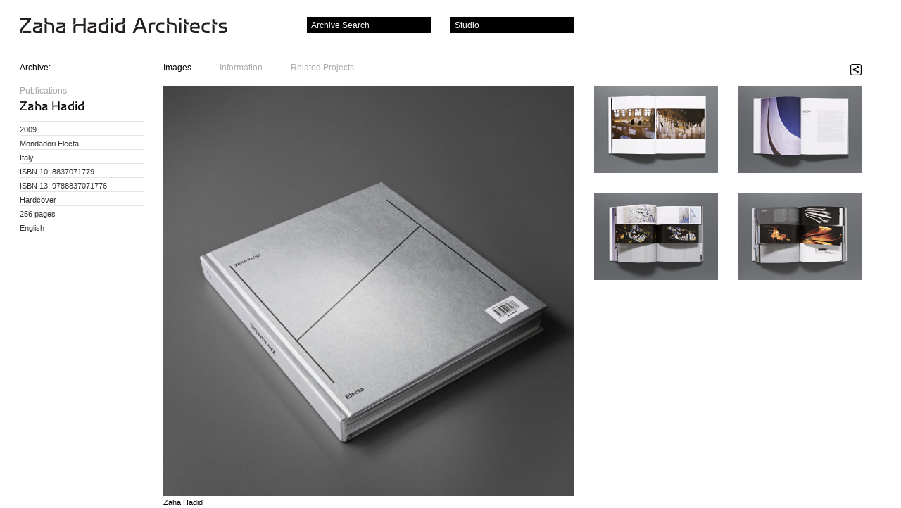

--- FILE ---
content_type: text/html; charset=UTF-8
request_url: https://www.zaha-hadid.com/publications/zaha-hadid/
body_size: 13088
content:

    <!doctype html><!-- paulirish.com/2008/conditional-stylesheets-vs-css-hacks-answer-neither/ --> 
<!--[if lt IE 7 ]> <html lang="en" class="no-js ie6"> <![endif]-->
<!--[if IE 7 ]>    <html lang="en" class="no-js ie7"> <![endif]-->
<!--[if IE 8 ]>    <html lang="en" class="no-js ie8"> <![endif]-->
<!--[if IE 9 ]>    <html lang="en" class="no-js ie9"> <![endif]-->
<!--[if (gt IE 9)|!(IE)]><!--> <html lang="en-GB" class="no-js"><!--<![endif]-->

<head>

  <title>Zaha Hadid &#8211;  Zaha Hadid Architects</title>

  <!-- <link rel="shortcut icon" href="/favicon.ico">
  <link rel="apple-touch-icon" href="/apple-touch-icon.png"> -->

  <link rel="apple-touch-icon" sizes="180x180" href="/apple-touch-icon.png">
  <link rel="icon" type="image/png" sizes="32x32" href="/favicon-32x32.png">
  <link rel="icon" type="image/png" sizes="16x16" href="/favicon-16x16.png">
  <link rel="manifest" href="/site.webmanifest">
  <link rel="mask-icon" href="/safari-pinned-tab.svg" color="#5bbad5">
  <meta name="msapplication-TileColor" content="#da532c">
  <meta name="theme-color" content="#ffffff">

  <style type="text/css" media="screen">
  @font-face { font-family: "zaha"; src: url('/wp-content/themes/zaha/fonts/zaha.otf'); } 
  </style>

  <!--[if IE]>
  
  <style type="text/css" media="screen">
  
  @font-face{
  font-family: 'zaha';
  src: url(/wp-content/themes/zaha/fonts/zaha.eot);
  }

  </style>



  <![endif]-->

  <!-- CSS : implied media="all" -->
  <link rel="stylesheet" href="/wp-content/themes/zaha/style.css">
  <link rel="stylesheet" href="/wp-content/themes/zaha/js/fileinput/css/enhanced.css">

  <meta charset="UTF-8">

      

    <meta name="description" content="<p>We work at all scales and in all sectors. We create transformative cultural, corporate, residential and other spaces that work in synchronicity with their surroundings.</p>
<p>950 projects  44 countries         400 staff   55 nations</p>
<p>Welcome to the interactive archive of Zaha Hadid Architects.</p>
" />
  

  <!--  Mobile viewport optimized: j.mp/bplateviewport -->

  <!-- Always force latest IE rendering engine (even in intranet) & Chrome Frame 
       Remove this if you use the .htaccess -->
  <meta http-equiv="X-UA-Compatible" content="IE=edge">

  <meta name="google-site-verification" content="YwQXPj5AT5Iwu1St04KVfKHSYfV1Dtb2ajI9IjwuhTU" />

  <meta name='robots' content='max-image-preview:large' />
<script type="text/javascript">
window._wpemojiSettings = {"baseUrl":"https:\/\/s.w.org\/images\/core\/emoji\/14.0.0\/72x72\/","ext":".png","svgUrl":"https:\/\/s.w.org\/images\/core\/emoji\/14.0.0\/svg\/","svgExt":".svg","source":{"concatemoji":"https:\/\/www.zaha-hadid.com\/wp-includes\/js\/wp-emoji-release.min.js?ver=6.2.8"}};
/*! This file is auto-generated */
!function(e,a,t){var n,r,o,i=a.createElement("canvas"),p=i.getContext&&i.getContext("2d");function s(e,t){p.clearRect(0,0,i.width,i.height),p.fillText(e,0,0);e=i.toDataURL();return p.clearRect(0,0,i.width,i.height),p.fillText(t,0,0),e===i.toDataURL()}function c(e){var t=a.createElement("script");t.src=e,t.defer=t.type="text/javascript",a.getElementsByTagName("head")[0].appendChild(t)}for(o=Array("flag","emoji"),t.supports={everything:!0,everythingExceptFlag:!0},r=0;r<o.length;r++)t.supports[o[r]]=function(e){if(p&&p.fillText)switch(p.textBaseline="top",p.font="600 32px Arial",e){case"flag":return s("\ud83c\udff3\ufe0f\u200d\u26a7\ufe0f","\ud83c\udff3\ufe0f\u200b\u26a7\ufe0f")?!1:!s("\ud83c\uddfa\ud83c\uddf3","\ud83c\uddfa\u200b\ud83c\uddf3")&&!s("\ud83c\udff4\udb40\udc67\udb40\udc62\udb40\udc65\udb40\udc6e\udb40\udc67\udb40\udc7f","\ud83c\udff4\u200b\udb40\udc67\u200b\udb40\udc62\u200b\udb40\udc65\u200b\udb40\udc6e\u200b\udb40\udc67\u200b\udb40\udc7f");case"emoji":return!s("\ud83e\udef1\ud83c\udffb\u200d\ud83e\udef2\ud83c\udfff","\ud83e\udef1\ud83c\udffb\u200b\ud83e\udef2\ud83c\udfff")}return!1}(o[r]),t.supports.everything=t.supports.everything&&t.supports[o[r]],"flag"!==o[r]&&(t.supports.everythingExceptFlag=t.supports.everythingExceptFlag&&t.supports[o[r]]);t.supports.everythingExceptFlag=t.supports.everythingExceptFlag&&!t.supports.flag,t.DOMReady=!1,t.readyCallback=function(){t.DOMReady=!0},t.supports.everything||(n=function(){t.readyCallback()},a.addEventListener?(a.addEventListener("DOMContentLoaded",n,!1),e.addEventListener("load",n,!1)):(e.attachEvent("onload",n),a.attachEvent("onreadystatechange",function(){"complete"===a.readyState&&t.readyCallback()})),(e=t.source||{}).concatemoji?c(e.concatemoji):e.wpemoji&&e.twemoji&&(c(e.twemoji),c(e.wpemoji)))}(window,document,window._wpemojiSettings);
</script>
<style type="text/css">
img.wp-smiley,
img.emoji {
	display: inline !important;
	border: none !important;
	box-shadow: none !important;
	height: 1em !important;
	width: 1em !important;
	margin: 0 0.07em !important;
	vertical-align: -0.1em !important;
	background: none !important;
	padding: 0 !important;
}
</style>
	<link rel='stylesheet' id='wp-block-library-css' href='https://www.zaha-hadid.com/wp-includes/css/dist/block-library/style.min.css?ver=6.2.8' type='text/css' media='all' />
<link rel='stylesheet' id='classic-theme-styles-css' href='https://www.zaha-hadid.com/wp-includes/css/classic-themes.min.css?ver=6.2.8' type='text/css' media='all' />
<style id='global-styles-inline-css' type='text/css'>
body{--wp--preset--color--black: #000000;--wp--preset--color--cyan-bluish-gray: #abb8c3;--wp--preset--color--white: #ffffff;--wp--preset--color--pale-pink: #f78da7;--wp--preset--color--vivid-red: #cf2e2e;--wp--preset--color--luminous-vivid-orange: #ff6900;--wp--preset--color--luminous-vivid-amber: #fcb900;--wp--preset--color--light-green-cyan: #7bdcb5;--wp--preset--color--vivid-green-cyan: #00d084;--wp--preset--color--pale-cyan-blue: #8ed1fc;--wp--preset--color--vivid-cyan-blue: #0693e3;--wp--preset--color--vivid-purple: #9b51e0;--wp--preset--gradient--vivid-cyan-blue-to-vivid-purple: linear-gradient(135deg,rgba(6,147,227,1) 0%,rgb(155,81,224) 100%);--wp--preset--gradient--light-green-cyan-to-vivid-green-cyan: linear-gradient(135deg,rgb(122,220,180) 0%,rgb(0,208,130) 100%);--wp--preset--gradient--luminous-vivid-amber-to-luminous-vivid-orange: linear-gradient(135deg,rgba(252,185,0,1) 0%,rgba(255,105,0,1) 100%);--wp--preset--gradient--luminous-vivid-orange-to-vivid-red: linear-gradient(135deg,rgba(255,105,0,1) 0%,rgb(207,46,46) 100%);--wp--preset--gradient--very-light-gray-to-cyan-bluish-gray: linear-gradient(135deg,rgb(238,238,238) 0%,rgb(169,184,195) 100%);--wp--preset--gradient--cool-to-warm-spectrum: linear-gradient(135deg,rgb(74,234,220) 0%,rgb(151,120,209) 20%,rgb(207,42,186) 40%,rgb(238,44,130) 60%,rgb(251,105,98) 80%,rgb(254,248,76) 100%);--wp--preset--gradient--blush-light-purple: linear-gradient(135deg,rgb(255,206,236) 0%,rgb(152,150,240) 100%);--wp--preset--gradient--blush-bordeaux: linear-gradient(135deg,rgb(254,205,165) 0%,rgb(254,45,45) 50%,rgb(107,0,62) 100%);--wp--preset--gradient--luminous-dusk: linear-gradient(135deg,rgb(255,203,112) 0%,rgb(199,81,192) 50%,rgb(65,88,208) 100%);--wp--preset--gradient--pale-ocean: linear-gradient(135deg,rgb(255,245,203) 0%,rgb(182,227,212) 50%,rgb(51,167,181) 100%);--wp--preset--gradient--electric-grass: linear-gradient(135deg,rgb(202,248,128) 0%,rgb(113,206,126) 100%);--wp--preset--gradient--midnight: linear-gradient(135deg,rgb(2,3,129) 0%,rgb(40,116,252) 100%);--wp--preset--duotone--dark-grayscale: url('#wp-duotone-dark-grayscale');--wp--preset--duotone--grayscale: url('#wp-duotone-grayscale');--wp--preset--duotone--purple-yellow: url('#wp-duotone-purple-yellow');--wp--preset--duotone--blue-red: url('#wp-duotone-blue-red');--wp--preset--duotone--midnight: url('#wp-duotone-midnight');--wp--preset--duotone--magenta-yellow: url('#wp-duotone-magenta-yellow');--wp--preset--duotone--purple-green: url('#wp-duotone-purple-green');--wp--preset--duotone--blue-orange: url('#wp-duotone-blue-orange');--wp--preset--font-size--small: 13px;--wp--preset--font-size--medium: 20px;--wp--preset--font-size--large: 36px;--wp--preset--font-size--x-large: 42px;--wp--preset--spacing--20: 0.44rem;--wp--preset--spacing--30: 0.67rem;--wp--preset--spacing--40: 1rem;--wp--preset--spacing--50: 1.5rem;--wp--preset--spacing--60: 2.25rem;--wp--preset--spacing--70: 3.38rem;--wp--preset--spacing--80: 5.06rem;--wp--preset--shadow--natural: 6px 6px 9px rgba(0, 0, 0, 0.2);--wp--preset--shadow--deep: 12px 12px 50px rgba(0, 0, 0, 0.4);--wp--preset--shadow--sharp: 6px 6px 0px rgba(0, 0, 0, 0.2);--wp--preset--shadow--outlined: 6px 6px 0px -3px rgba(255, 255, 255, 1), 6px 6px rgba(0, 0, 0, 1);--wp--preset--shadow--crisp: 6px 6px 0px rgba(0, 0, 0, 1);}:where(.is-layout-flex){gap: 0.5em;}body .is-layout-flow > .alignleft{float: left;margin-inline-start: 0;margin-inline-end: 2em;}body .is-layout-flow > .alignright{float: right;margin-inline-start: 2em;margin-inline-end: 0;}body .is-layout-flow > .aligncenter{margin-left: auto !important;margin-right: auto !important;}body .is-layout-constrained > .alignleft{float: left;margin-inline-start: 0;margin-inline-end: 2em;}body .is-layout-constrained > .alignright{float: right;margin-inline-start: 2em;margin-inline-end: 0;}body .is-layout-constrained > .aligncenter{margin-left: auto !important;margin-right: auto !important;}body .is-layout-constrained > :where(:not(.alignleft):not(.alignright):not(.alignfull)){max-width: var(--wp--style--global--content-size);margin-left: auto !important;margin-right: auto !important;}body .is-layout-constrained > .alignwide{max-width: var(--wp--style--global--wide-size);}body .is-layout-flex{display: flex;}body .is-layout-flex{flex-wrap: wrap;align-items: center;}body .is-layout-flex > *{margin: 0;}:where(.wp-block-columns.is-layout-flex){gap: 2em;}.has-black-color{color: var(--wp--preset--color--black) !important;}.has-cyan-bluish-gray-color{color: var(--wp--preset--color--cyan-bluish-gray) !important;}.has-white-color{color: var(--wp--preset--color--white) !important;}.has-pale-pink-color{color: var(--wp--preset--color--pale-pink) !important;}.has-vivid-red-color{color: var(--wp--preset--color--vivid-red) !important;}.has-luminous-vivid-orange-color{color: var(--wp--preset--color--luminous-vivid-orange) !important;}.has-luminous-vivid-amber-color{color: var(--wp--preset--color--luminous-vivid-amber) !important;}.has-light-green-cyan-color{color: var(--wp--preset--color--light-green-cyan) !important;}.has-vivid-green-cyan-color{color: var(--wp--preset--color--vivid-green-cyan) !important;}.has-pale-cyan-blue-color{color: var(--wp--preset--color--pale-cyan-blue) !important;}.has-vivid-cyan-blue-color{color: var(--wp--preset--color--vivid-cyan-blue) !important;}.has-vivid-purple-color{color: var(--wp--preset--color--vivid-purple) !important;}.has-black-background-color{background-color: var(--wp--preset--color--black) !important;}.has-cyan-bluish-gray-background-color{background-color: var(--wp--preset--color--cyan-bluish-gray) !important;}.has-white-background-color{background-color: var(--wp--preset--color--white) !important;}.has-pale-pink-background-color{background-color: var(--wp--preset--color--pale-pink) !important;}.has-vivid-red-background-color{background-color: var(--wp--preset--color--vivid-red) !important;}.has-luminous-vivid-orange-background-color{background-color: var(--wp--preset--color--luminous-vivid-orange) !important;}.has-luminous-vivid-amber-background-color{background-color: var(--wp--preset--color--luminous-vivid-amber) !important;}.has-light-green-cyan-background-color{background-color: var(--wp--preset--color--light-green-cyan) !important;}.has-vivid-green-cyan-background-color{background-color: var(--wp--preset--color--vivid-green-cyan) !important;}.has-pale-cyan-blue-background-color{background-color: var(--wp--preset--color--pale-cyan-blue) !important;}.has-vivid-cyan-blue-background-color{background-color: var(--wp--preset--color--vivid-cyan-blue) !important;}.has-vivid-purple-background-color{background-color: var(--wp--preset--color--vivid-purple) !important;}.has-black-border-color{border-color: var(--wp--preset--color--black) !important;}.has-cyan-bluish-gray-border-color{border-color: var(--wp--preset--color--cyan-bluish-gray) !important;}.has-white-border-color{border-color: var(--wp--preset--color--white) !important;}.has-pale-pink-border-color{border-color: var(--wp--preset--color--pale-pink) !important;}.has-vivid-red-border-color{border-color: var(--wp--preset--color--vivid-red) !important;}.has-luminous-vivid-orange-border-color{border-color: var(--wp--preset--color--luminous-vivid-orange) !important;}.has-luminous-vivid-amber-border-color{border-color: var(--wp--preset--color--luminous-vivid-amber) !important;}.has-light-green-cyan-border-color{border-color: var(--wp--preset--color--light-green-cyan) !important;}.has-vivid-green-cyan-border-color{border-color: var(--wp--preset--color--vivid-green-cyan) !important;}.has-pale-cyan-blue-border-color{border-color: var(--wp--preset--color--pale-cyan-blue) !important;}.has-vivid-cyan-blue-border-color{border-color: var(--wp--preset--color--vivid-cyan-blue) !important;}.has-vivid-purple-border-color{border-color: var(--wp--preset--color--vivid-purple) !important;}.has-vivid-cyan-blue-to-vivid-purple-gradient-background{background: var(--wp--preset--gradient--vivid-cyan-blue-to-vivid-purple) !important;}.has-light-green-cyan-to-vivid-green-cyan-gradient-background{background: var(--wp--preset--gradient--light-green-cyan-to-vivid-green-cyan) !important;}.has-luminous-vivid-amber-to-luminous-vivid-orange-gradient-background{background: var(--wp--preset--gradient--luminous-vivid-amber-to-luminous-vivid-orange) !important;}.has-luminous-vivid-orange-to-vivid-red-gradient-background{background: var(--wp--preset--gradient--luminous-vivid-orange-to-vivid-red) !important;}.has-very-light-gray-to-cyan-bluish-gray-gradient-background{background: var(--wp--preset--gradient--very-light-gray-to-cyan-bluish-gray) !important;}.has-cool-to-warm-spectrum-gradient-background{background: var(--wp--preset--gradient--cool-to-warm-spectrum) !important;}.has-blush-light-purple-gradient-background{background: var(--wp--preset--gradient--blush-light-purple) !important;}.has-blush-bordeaux-gradient-background{background: var(--wp--preset--gradient--blush-bordeaux) !important;}.has-luminous-dusk-gradient-background{background: var(--wp--preset--gradient--luminous-dusk) !important;}.has-pale-ocean-gradient-background{background: var(--wp--preset--gradient--pale-ocean) !important;}.has-electric-grass-gradient-background{background: var(--wp--preset--gradient--electric-grass) !important;}.has-midnight-gradient-background{background: var(--wp--preset--gradient--midnight) !important;}.has-small-font-size{font-size: var(--wp--preset--font-size--small) !important;}.has-medium-font-size{font-size: var(--wp--preset--font-size--medium) !important;}.has-large-font-size{font-size: var(--wp--preset--font-size--large) !important;}.has-x-large-font-size{font-size: var(--wp--preset--font-size--x-large) !important;}
.wp-block-navigation a:where(:not(.wp-element-button)){color: inherit;}
:where(.wp-block-columns.is-layout-flex){gap: 2em;}
.wp-block-pullquote{font-size: 1.5em;line-height: 1.6;}
</style>
<link rel="https://api.w.org/" href="https://www.zaha-hadid.com/wp-json/" /><link rel="alternate" type="application/json" href="https://www.zaha-hadid.com/wp-json/wp/v2/publications/10626" /><link rel="EditURI" type="application/rsd+xml" title="RSD" href="https://www.zaha-hadid.com/xmlrpc.php?rsd" />
<link rel="wlwmanifest" type="application/wlwmanifest+xml" href="https://www.zaha-hadid.com/wp-includes/wlwmanifest.xml" />
<meta name="generator" content="WordPress 6.2.8" />
<link rel="canonical" href="https://www.zaha-hadid.com/publications/zaha-hadid/" />
<link rel='shortlink' href='https://www.zaha-hadid.com/?p=10626' />
<link rel="alternate" type="application/json+oembed" href="https://www.zaha-hadid.com/wp-json/oembed/1.0/embed?url=https%3A%2F%2Fwww.zaha-hadid.com%2Fpublications%2Fzaha-hadid%2F" />
<link rel="alternate" type="text/xml+oembed" href="https://www.zaha-hadid.com/wp-json/oembed/1.0/embed?url=https%3A%2F%2Fwww.zaha-hadid.com%2Fpublications%2Fzaha-hadid%2F&#038;format=xml" />
	
          

  <script type="text/javascript">
  var true_page_url = 'https://www.zaha-hadid.com/publications/zaha-hadid/';
  </script>
  
      <script src="/wp-content/themes/zaha/js/jquery-1.6.3.min.js"></script>
  <script src="/wp-content/themes/zaha/js/lib.min.js"></script>
  <script src="/wp-content/themes/zaha/js/jquery.isotope.min.js"></script>
  
  <script src="/wp-content/themes/zaha/js/jquery.state.js"></script>
  <script src="/wp-content/themes/zaha/js/jquery.dragpanel.js"></script>
  
    
  <script src="/wp-content/themes/zaha/js/jquery.slideshow4.js"></script>
  <script src="/wp-content/themes/zaha/js/jquery.hashchange.min.js"></script>
  <script src="/wp-content/themes/zaha/js/jquery.overlay.js"></script>

  <script src="/wp-content/themes/zaha/js/zero-clipboard.js"></script>
  
    <script src="/wp-content/themes/zaha/js/froogaloop.min.js"></script>
    
  
  <script src="/wp-content/themes/zaha/js/site.js"></script>

  <script>
  var wp_permalink = 'https://www.zaha-hadid.com/publications/zaha-hadid/';
  var wp_title =     'Zaha+Hadid';
  var wp_summary =   '';
  var wp_template_url = '/wp-content/themes/zaha/';
  </script>


  <link rel="pingback" href="https://www.zaha-hadid.com/xmlrpc.php">

  <!--<script type="text/javascript" src="http://fast.fonts.com/jsapi/25b52fe6-740d-45b4-af68-d234c9cdcb3a.js"></script>-->

  
  <script>
  var zaha = {"classifications":{"architecture":["Civic","Cultural","Education","Healthcare","Hotel","Industrial","Leisure","Mixed Use","Offices","Residential","Retail","Sports","Sustainable","Towers","Transport"],"interior_design":["Exhibition","Interior","Product","Fashion","Furniture"],"design":["Exhibition","Interior","Product","Fashion","Furniture"],"masterplans":["Infrastructure","Landscape","Urban Planning"],"people":["Principal","Directors","Associate Directors","Associates","Press","Management"]},"filters":{"architecture":{"budget":["Personal","1000","100000","500000","1000000","10000000","100000000","500000000"],"date":[[1980,1989],[1990,1999],[2000,2009],[2010,2019]],"size":[[0,1000],[1000,2000],[2000,5000],[5000,10000],[10000,50000],[50000,999999999999]],"status":["Built","Under Construction","Design","Competition \/ Research"],"location":["Africa","Asia","Australasia","Europe","North America","South America"]},"masterplans":{"budget":["Personal","1000","100000","500000","1000000","10000000","100000000","500000000"],"date":[[1980,1989],[1990,1999],[2000,2009],[2010,2019]],"size":[[0,1000],[1000,2000],[2000,5000],[5000,10000],[10000,50000],[50000,99999999999]],"status":["Built","Under Construction","Planning","Competition \/ Research"],"location":["Africa","Asia","Australasia","Europe","North America","South America"]},"interior_design":{"budget":["Personal","1000","100000","500000","1000000","10000000","100000000","500000000"],"date":[[1980,1989],[1990,1999],[2000,2009],[2010,2019]],"status":["Completed","Concept"],"location":["Africa","Asia","Australasia","Europe","North America","South America"]},"design":{"budget":["Personal","1000","100000","500000","1000000","10000000","100000000","500000000"],"date":[[1980,1989],[1990,1999],[2000,2009],[2010,2019]],"status":["Completed","Concept"],"location":["Africa","Asia","Australasia","Europe","North America","South America"]}},"image_asset_types":["Photo","Cover","Spread","Model Photo","Relief Model Photo","Construction Photo","Render","Video","Sketch","Drawing","Painting"],"new_user_industries":["Architect","Client","Manager","Press","Student"],"people_categories":["Directors and Partners","Associate Directors","Senior Associates","Management","Associates","Lead Architects \/ Designers","Senior Architects \/ Designers","Consultants","Press"],"thumbparams":"u=rel&w=176&h=124&crop=true&q=90","person_thumbparams":"u=rel&w=176&h=124&crop=true&q=99&far=t&co=0,7"};
  </script>

  <script id="tmpl-thumb-overlay" type="text/x-jquery-tmpl">
   

<div id="${id}" class="thumb-overlay sd">
<div class="sdhl"><div class="sdhr"><div class="sdh"></div></div></div>
<div class="sdbl"><div class="sdbr"><div class="sdb">
<div class="sdbc">

  {{if play}}<a href="${destination}" target="${target}" class="play">Play</a>{{/if}}
  <a target="${target}" href="${destination}" class="thumb">
  <img src="${src}" width="176" height="124" />
  <span class="caption">{{if caption}}${caption}<br />{{/if}}{{if type}}(${type}){{/if}}</span>
  </a>

  <div class="buttons">
  
  <ul class="share-links">
    <li class="first"><button title="Share" class="ir ic-sml share">Share</button></li>
    {{if !play}}
    <li><button title="Fullscreen View" class="ir ic-sml fullscreen">Fullscreen</button></li>
    {{/if}}
    {{if project}}
    <li><a title="Related Project" href="${project}" class="ir ic-sml go">Related Project</a></li>
    {{/if}}

  </ul>

  </div>

  <div class="share-project">
    <h1>Share ${label}</h1>
  
  
    <form name="share" method="get" action="">
      
      <div class="input-wrap">
        <input type="text" name="share-url" value="${shareUrl}" class="text" />
        <button type="button" title="copy to clipboard" class="clipboard ir">copy</button>
      </div>
    
      
      <ul class="social-media-links">
        <li class="first"><a target="_blank" href="http://www.facebook.com/sharer.php?u=${shareUrlEncode}&amp;t=Zaha+Hadid" title="Share on Facebook" class="ir ic-sml facebook windowopen { t: 'facebook', name: 'shfacebook', width: 760, height: 620 }">Facebook</a></li>
        <li><a target="_blank" href="http://twitter.com/home?status=Zaha+Hadid%20-%20${shareUrlEncode}" title="Share on Twitter" class="ir ic-sml twitter windowopen { t: 'twitter', name: 'shtwitter', width: 800, height: 600 }">Twitter</a></li> 
        <li><a target="_blank" href="http://www.linkedin.com/shareArticle?mini=true&amp;url=${shareUrlEncode}&amp;title=Zaha+Hadid&amp;summary=&amp;source=#{source}" title="Share on LinkedIn" class="ir ic-sml linkedin windowopen { width: 760, height: 700, t: 'linkedin', name: 'shlinkedin' }">Linked In</a></li>
        <li><a target="_blank" href="http://delicious.com/save?v=5&amp;noui&amp;jump=close&amp;url=${shareUrlEncode}&amp;title=Zaha+Hadid" title="Share on Del.icio.us" class="ir ic-sml delicious windowopen { width: 1010, height: 645, t: 'delicious', name: 'shdelicious' }">Del.icio.us</a></li>
        <li><a target="_blank" href="http://www.google.com/reader/link?url=${shareUrlEncode}&amp;summary=&amp;title=Zaha+Hadid" title="Share on Google Reader / Buzz" class="ir ic-sml google windowopen { width: 550, height: 400, t: 'google', name: 'shgoogle' }">Google</a></li>
      </ul>
    
    </form>

  </div>

</div>
</div></div></div>
<div class="sdfl"><div class="sdfr"><div class="sdf"></div></div></div>
</div>  </script>

  <script id="tmpl-social-media-links" type="text/x-jquery-tmpl">
        
<li class="first"><a target="_blank" href="http://www.facebook.com/sharer.php?u=${shareUrlEncode}&amp;t=" title="Share on Facebook" class="ir ic-sml facebook windowopen { t: 'facebook', name: 'shfacebook', width: 760, height: 620 }">Facebook</a></li>
<li><a target="_blank" href="http://twitter.com/home?status=%20-%20${shareUrlEncode}" title="Share on Twitter" class="ir ic-sml twitter windowopen { t: 'twitter', name: 'shtwitter', width: 800, height: 600 }">Twitter</a></li> 
<li><a target="_blank" href="http://www.linkedin.com/shareArticle?mini=true&amp;url=${shareUrlEncode}&amp;title=&amp;summary=&amp;source=ZHA" title="Share on LinkedIn" class="ir ic-sml linkedin windowopen { width: 760, height: 700, t: 'linkedin', name: 'shlinkedin' }">Linked In</a></li>
<li><a target="_blank" href="http://delicious.com/save?v=5&amp;noui&amp;jump=close&amp;url=${shareUrlEncode}&amp;title=" title="Share on Del.icio.us" class="ir ic-sml delicious windowopen { width: 1010, height: 645, t: 'delicious', name: 'shdelicious' }">Del.icio.us</a></li>
<li><a target="_blank" href="http://www.google.com/reader/link?url=${shareUrlEncode}&amp;summary=&amp;title=" title="Share on Google Reader / Buzz" class="ir ic-sml google windowopen { width: 550, height: 400, t: 'google', name: 'shgoogle' }">Google</a></li>
  </script>

  <script id="tmpl-starred-item" type="text/x-jquery-tmpl">
  <li id="starred-item-${id}">

<a href="${url}" class="thumb"><img src="${thumb}" width="50" height="34" /></a>

<div class="info">
<h3><a href="${url}">${title}</a></h3>
</div>

<div class="buttons">
<button class="ir ic-sml close-white { id: '${id}' }" title="Remove from starred items">Remove</button>  
</div>

</li>  </script>

  <script id="tmpl-map-overlay" type="text/x-jquery-tmpl">
  <div id="map-overlay-${id}" class="map-overlay">
<p>
${title}
{{if location}}<br />${location}{{/if}}
{{if date}}<br />${date}{{/if}}
</p>
{{if url}}<a href="${url}" target="_parent">View Project</a>{{/if}}
</div>  </script>

  <script id="tmpl-video-overlay" type="text/x-jquery-tmpl">
  <div id="${id}" class="video-overlay sd">
<div class="sdhl"><div class="sdhr"><div class="sdh"></div></div></div>
<div class="sdbl"><div class="sdbr"><div class="sdb">
<div class="sdbc">
  
  <iframe src="${url}" width="720" height="576" frameborder="0" class="vimeo"></iframe>
  
  {{if title}}<h2>${title}</h2>{{/if}}
  
  <button class="ir ic-lge close close-large">Close</button>
</div>
</div></div></div>
<div class="sdfl"><div class="sdfr"><div class="sdf"></div></div></div>
</div>  </script>

<!-- start Mixpanel -->

<script type="text/javascript">(function(d,c){var a,b,g,e;a=d.createElement("script");a.type="text/javascript";a.async=!0;a.src=("https:"===d.location.protocol?"https:":"http:")+'//api.mixpanel.com/site_media/js/api/mixpanel.2.js';b=d.getElementsByTagName("script")[0];b.parentNode.insertBefore(a,b);c._i=[];c.init=function(a,d,f){var b=c;"undefined"!==typeof f?b=c[f]=[]:f="mixpanel";g="disable track track_pageview track_links track_forms register register_once unregister identify name_tag set_config".split(" ");
for(e=0;e<g.length;e++)(function(a){b[a]=function(){b.push([a].concat(Array.prototype.slice.call(arguments,0)))}})(g[e]);c._i.push([a,d,f])};window.mixpanel=c})(document,[]);
mixpanel.init("c37bf67c18cfa77d2918bb7b36a77eb1");
</script>

<!-- end Mixpanel -->
  
</head>
<body class="publications-template-default single single-publications postid-10626 single-publication zaha-hadid">


<a href="#content" class="ac">Skip to content</a>
<div id="wrap">
  
  

  <h1 id="logo"><a href="https://www.zaha-hadid.com" class="ir">Zaha Hadid Architects</a></h1>

  <!-- Projects Panel -->

  
  
<!-- YourZHA Panel -->

  
  <div id="your-zha-panel" class="sd docked panel draggable { cssDefault: { top: 328, left: 446 } }">
    <div class="sdhl"><div class="sdhr"><div class="sdh"></div></div></div>
    <div class="sdbl"><div class="sdbr"><div class="sdb">

    <section class="panel-content">
      <header class="trigger">
        <h1>Your Starred Items</h1>
        <button class="close ir">Close</button>
      </header>
      
      <div class="menu-content">

      <div id="your-zha-starred" class="content">
        <ul class="items">
              
        </ul>
          
      </div>       
      
      </div>
      <!-- /.menu-content -->
      
        
    </section>

    </div></div></div>
    <div class="sdfl"><div class="sdfr"><div class="sdf"></div></div></div>
  </div>
  <!-- /.sd -->
 

   
   

  <!-- Studio Panel -->
  
  <div id="studio-panel" class="sd docked panel draggable">
    <div class="sdhl"><div class="sdhr"><div class="sdh"></div></div></div>
    <div class="sdbl"><div class="sdbr"><div class="sdb">

    <section class="panel-content">
      <header class="trigger">
        <h1>Studio</h1>
        <button class="close ir">Close</button>
      </header>

      <div class="menu-content">

        <nav class="menu">
		  <ul>
            <li><a href="#about-us" class="overlay { hash: '#about-us' }">About Us</a></li>
            <li><a href="#contact-us" class="overlay { hash: '#contact-us' }">Contact Us</a></li>
            <li><a href="/news/">News</a></li>
            <li><a href="/teaching/">Teaching</a></li>
            <li><a href="#zha-world" class="overlay { hash: '#zha-world' }">ZHA World</a></li>
            <li><a href="#terms" class="overlay { hash: '#terms' }">Terms</a></li>
            <li><a href="#reports" class="overlay { hash: '#reports' }">Reports</a></li>
			<li><a onclick="window.open('https://zaha-hadid.jobs.personio.com/','_blank');" href="#">Careers</a></li>
          </ul>
        </nav>

      </div>
      <!-- /.menu-content -->
    </section>

    </div></div></div>
    <div class="sdfl"><div class="sdfr"><div class="sdf"></div></div></div>
  </div>
  <!-- /.sd -->

  

  


   
   
  <div id="search-panel-dock" class="panel-dock"><span>Archive Search</span></div>
  <div id="studio-panel-dock" class="panel-dock"><span>Studio</span></div>
  <div id="your-zha-panel-dock" class="panel-dock"><span>Your Starred Items</span></div>
    
  
    <form id="form-main" method="post" action="/archive" autocomplete="off">
  
  
  <div id="search-panel" class="sd docked draggable panel { cssDefault: { top: 294, left: -10 } }">
    <div class="sdhl"><div class="sdhr"><div class="sdh"></div></div></div>
    <div class="sdbl"><div class="sdbr"><div class="sdb">
    <div class="panel-content">

      <header class="trigger { hideOnTargetMouseLeave: false }">
      <label id="label-term" for="term">Archive Search</label>
      <button type="button" class="close ir">Close</button>
      </header>

      <div class="menu-content">
        
        <div id="wrap-term">
          <input id="term" name="term" type="text" class="text { text: 'Keyword Search' }" value="" />
          <button id="bt-search-go" type="submit" class="text" value="Go">Go</button>
        </div>
        <!-- /#wrap-term -->
      
        <div id="projects-loading">Searching. Please Wait...</div>

        <ul id="search-types">
        <li class="with-filter">
          <label class="category checkbox "><input id="type-architecture" name="type" value="architecture" type="checkbox"  class="checkbox { target: '#architecture-content' }" />Architecture</label>

          <div id="architecture-content" class="category-content">
            <div class="items">
                                    <label class="checkbox sc-filter">Civic<input id="type-architecture-civic" name="type-architecture[]" value="Civic"  type="checkbox" class="radio sc-filter { fc: '.sc-civic' }" /></label>
                        <label class="checkbox sc-filter">Cultural<input id="type-architecture-cultural" name="type-architecture[]" value="Cultural"  type="checkbox" class="radio sc-filter { fc: '.sc-cultural' }" /></label>
                        <label class="checkbox sc-filter">Education<input id="type-architecture-education" name="type-architecture[]" value="Education"  type="checkbox" class="radio sc-filter { fc: '.sc-education' }" /></label>
                        <label class="checkbox sc-filter">Healthcare<input id="type-architecture-healthcare" name="type-architecture[]" value="Healthcare"  type="checkbox" class="radio sc-filter { fc: '.sc-healthcare' }" /></label>
                        <label class="checkbox sc-filter">Hotel<input id="type-architecture-hotel" name="type-architecture[]" value="Hotel"  type="checkbox" class="radio sc-filter { fc: '.sc-hotel' }" /></label>
                        <label class="checkbox sc-filter">Industrial<input id="type-architecture-industrial" name="type-architecture[]" value="Industrial"  type="checkbox" class="radio sc-filter { fc: '.sc-industrial' }" /></label>
                        <label class="checkbox sc-filter">Leisure<input id="type-architecture-leisure" name="type-architecture[]" value="Leisure"  type="checkbox" class="radio sc-filter { fc: '.sc-leisure' }" /></label>
                        <label class="checkbox sc-filter">Mixed Use<input id="type-architecture-mixed-use" name="type-architecture[]" value="Mixed Use"  type="checkbox" class="radio sc-filter { fc: '.sc-mixed-use' }" /></label>
                        <label class="checkbox sc-filter">Offices<input id="type-architecture-offices" name="type-architecture[]" value="Offices"  type="checkbox" class="radio sc-filter { fc: '.sc-offices' }" /></label>
                        <label class="checkbox sc-filter">Residential<input id="type-architecture-residential" name="type-architecture[]" value="Residential"  type="checkbox" class="radio sc-filter { fc: '.sc-residential' }" /></label>
                        <label class="checkbox sc-filter">Retail<input id="type-architecture-retail" name="type-architecture[]" value="Retail"  type="checkbox" class="radio sc-filter { fc: '.sc-retail' }" /></label>
                        <label class="checkbox sc-filter">Sports<input id="type-architecture-sports" name="type-architecture[]" value="Sports"  type="checkbox" class="radio sc-filter { fc: '.sc-sports' }" /></label>
                        <label class="checkbox sc-filter">Sustainable<input id="type-architecture-sustainable" name="type-architecture[]" value="Sustainable"  type="checkbox" class="radio sc-filter { fc: '.sc-sustainable' }" /></label>
                        <label class="checkbox sc-filter">Towers<input id="type-architecture-towers" name="type-architecture[]" value="Towers"  type="checkbox" class="radio sc-filter { fc: '.sc-towers' }" /></label>
                        <label class="checkbox sc-filter">Transport<input id="type-architecture-transport" name="type-architecture[]" value="Transport"  type="checkbox" class="radio sc-filter { fc: '.sc-transport' }" /></label>
                        </div>
      
              
  <div class="sd filters">
    <div class="sdhl"><div class="sdhr"><div class="sdh"></div></div></div>
    <div class="sdbl"><div class="sdbr"><div class="sdb">
    <div class="panel-content">
      
      <header>
      <h4>Filters</h4>
      <button class="ir remove remove-white" title="hide and disable filters" type="button">Hide Filters</button>
      </header>
    
      <ul>
      
      <li class="filter-group">
        <label class="filter-type checkbox"><input id="filter-architecture-budget" name="filter-architecture-budget" value="budget" type="checkbox" class="checkbox { target: '#filters-architecture-budget' }" />Budget</label>
        <div id="filters-architecture-budget" class="items">
                        <label class="checkbox filter">Personal<input id="filter-architecture-budget-personal" name="filter-architecture-budget" value="personal" type="checkbox" class="checkbox filter { fc: '.budget-personal' }" /></label>
                <label class="checkbox filter">Up to &pound;1,000<input id="filter-architecture-budget-1000" name="filter-architecture-budget" value="1000" type="checkbox" class="checkbox filter { fc: '.budget-1000' }" /></label>
                <label class="checkbox filter">Up to &pound;100,000<input id="filter-architecture-budget-100000" name="filter-architecture-budget" value="100000" type="checkbox" class="checkbox filter { fc: '.budget-100000' }" /></label>
                <label class="checkbox filter">Up to &pound;500,000<input id="filter-architecture-budget-500000" name="filter-architecture-budget" value="500000" type="checkbox" class="checkbox filter { fc: '.budget-500000' }" /></label>
                <label class="checkbox filter">Up to &pound;1,000,000<input id="filter-architecture-budget-1000000" name="filter-architecture-budget" value="1000000" type="checkbox" class="checkbox filter { fc: '.budget-1000000' }" /></label>
                <label class="checkbox filter">Up to &pound;10m<input id="filter-architecture-budget-10000000" name="filter-architecture-budget" value="10000000" type="checkbox" class="checkbox filter { fc: '.budget-10000000' }" /></label>
                <label class="checkbox filter">Up to &pound;100m<input id="filter-architecture-budget-100000000" name="filter-architecture-budget" value="100000000" type="checkbox" class="checkbox filter { fc: '.budget-100000000' }" /></label>
                <label class="checkbox filter">Up to &pound;500m<input id="filter-architecture-budget-500000000" name="filter-architecture-budget" value="500000000" type="checkbox" class="checkbox filter { fc: '.budget-500000000' }" /></label>
                </div>
      </li>
      <li class="filter-group">
        <label class="filter-type checkbox"><input id="filter-architecture-location" name="filter-architecture-location" value="location" type="checkbox" class="checkbox { target: '#filters-architecture-location' }" />Location</label>
        <div id="filters-architecture-location" class="items">
                        <label class="checkbox filter">Africa<input id="filter-architecture-location-africa" name="filter-architecture-location" value="africa" type="checkbox" class="checkbox filter { fc: '.location-africa' }" /></label>
                <label class="checkbox filter">Asia<input id="filter-architecture-location-asia" name="filter-architecture-location" value="asia" type="checkbox" class="checkbox filter { fc: '.location-asia' }" /></label>
                <label class="checkbox filter">Australasia<input id="filter-architecture-location-australasia" name="filter-architecture-location" value="australasia" type="checkbox" class="checkbox filter { fc: '.location-australasia' }" /></label>
                <label class="checkbox filter">Europe<input id="filter-architecture-location-europe" name="filter-architecture-location" value="europe" type="checkbox" class="checkbox filter { fc: '.location-europe' }" /></label>
                <label class="checkbox filter">North America<input id="filter-architecture-location-north-america" name="filter-architecture-location" value="north-america" type="checkbox" class="checkbox filter { fc: '.location-north-america' }" /></label>
                <label class="checkbox filter">South America<input id="filter-architecture-location-south-america" name="filter-architecture-location" value="south-america" type="checkbox" class="checkbox filter { fc: '.location-south-america' }" /></label>
                </div>
      </li>
      <li class="filter-group">
        <label class="filter-type checkbox"><input id="filter-architecture-date" name="filter-architecture-date" value="date" type="checkbox" class="checkbox { target: '#filters-architecture-date' }" />Date</label>
        <div id="filters-architecture-date" class="items">
                        <label class="checkbox filter">1980 - 1989<input id="filter-architecture-location-1980-1989" name="filter-architecture-date" value="1980-1989" type="checkbox" class="checkbox filter { fc: '.date-1980-1989' }" /></label>
                <label class="checkbox filter">1990 - 1999<input id="filter-architecture-location-1990-1999" name="filter-architecture-date" value="1990-1999" type="checkbox" class="checkbox filter { fc: '.date-1990-1999' }" /></label>
                <label class="checkbox filter">2000 - 2009<input id="filter-architecture-location-2000-2009" name="filter-architecture-date" value="2000-2009" type="checkbox" class="checkbox filter { fc: '.date-2000-2009' }" /></label>
                <label class="checkbox filter">2010 - 2019<input id="filter-architecture-location-2010-2019" name="filter-architecture-date" value="2010-2019" type="checkbox" class="checkbox filter { fc: '.date-2010-2019' }" /></label>
                </div>
      </li>

            <li class="filter-group">
        <label class="filter-type checkbox"><input id="filter-architecture-size" name="filter-architecture-size" value="size" type="checkbox" class="checkbox { target: '#filters-architecture-size' }" />Size</label>
        <div id="filters-architecture-size" class="items">
                        <label class="checkbox filter">Under 1,000m<sup>2</sup><input id="filter-architecture-location-0-1000" name="filter-architecture-size" value="0-1000" type="checkbox" class="checkbox filter { fc: '.size-0-1000' }" /></label>
                <label class="checkbox filter">1,000m<sup>2</sup>+<input id="filter-architecture-location-1000-2000" name="filter-architecture-size" value="1000-2000" type="checkbox" class="checkbox filter { fc: '.size-1000-2000' }" /></label>
                <label class="checkbox filter">2,000m<sup>2</sup>+<input id="filter-architecture-location-2000-5000" name="filter-architecture-size" value="2000-5000" type="checkbox" class="checkbox filter { fc: '.size-2000-5000' }" /></label>
                <label class="checkbox filter">5,000m<sup>2</sup>+<input id="filter-architecture-location-5000-10000" name="filter-architecture-size" value="5000-10000" type="checkbox" class="checkbox filter { fc: '.size-5000-10000' }" /></label>
                <label class="checkbox filter">10,000m<sup>2</sup>+<input id="filter-architecture-location-10000-50000" name="filter-architecture-size" value="10000-50000" type="checkbox" class="checkbox filter { fc: '.size-10000-50000' }" /></label>
                <label class="checkbox filter">50,000m<sup>2</sup>+<input id="filter-architecture-location-50000-999999999999" name="filter-architecture-size" value="50000-999999999999" type="checkbox" class="checkbox filter { fc: '.size-50000-999999999999' }" /></label>
                </div>
      </li>

      <li class="filter-group">
        <label class="filter-type checkbox"><input id="filter-architecture-status" name="filter-architecture-status" value="status" type="checkbox" class="checkbox { target: '#filters-architecture-status' }" />Status</label>
        <div id="filters-architecture-status" class="items">
                        <label class="checkbox filter">Built<input id="filter-architecture-location-built" name="filter-architecture-status" value="built" type="checkbox" class="checkbox filter { fc: '.status-built' }" /></label>
                <label class="checkbox filter">Under Construction<input id="filter-architecture-location-under-construction" name="filter-architecture-status" value="under-construction" type="checkbox" class="checkbox filter { fc: '.status-under-construction' }" /></label>
                <label class="checkbox filter">Design<input id="filter-architecture-location-design" name="filter-architecture-status" value="design" type="checkbox" class="checkbox filter { fc: '.status-design' }" /></label>
                <label class="checkbox filter">Competition / Research<input id="filter-architecture-location-competition-research" name="filter-architecture-status" value="competition-research" type="checkbox" class="checkbox filter { fc: '.status-competition-research' }" /></label>
                </div>
      </li>

        
      </ul>
      <!-- /.filters --> 

    </div>
    </div></div></div>
    <div class="sdfl"><div class="sdfr"><div class="sdf"></div></div></div>
  </div>
  <!-- /.sd -->
  
          </div>
          <!-- /#architecture-content -->
          <button class="ir ic-sml show-filters" title="Show Filters">Show Filters</button>
        </li>
		
		

		
		<li class="with-filter">
          <label class="category checkbox "><input id="type-interior-design" name="type" value="interior-design" type="checkbox"  class="checkbox { target: '#interior-design-content' }" />Interior Design</label>

          <div id="interior-design-content" class="category-content">
            <div class="items">
                                                                                                                                                            </div>
      
              
  <div class="sd filters">
    <div class="sdhl"><div class="sdhr"><div class="sdh"></div></div></div>
    <div class="sdbl"><div class="sdbr"><div class="sdb">
    <div class="panel-content">
      
      <header>
      <h4>Filters</h4>
      <button class="ir remove remove-white" title="hide and disable filters" type="button">Hide Filters</button>
      </header>
    
      <ul>
      
      <li class="filter-group">
        <label class="filter-type checkbox"><input id="filter-design-budget" name="filter-design-budget" value="budget" type="checkbox" class="checkbox { target: '#filters-design-budget' }" />Budget</label>
        <div id="filters-design-budget" class="items">
                        <label class="checkbox filter">Personal<input id="filter-design-budget-personal" name="filter-design-budget" value="personal" type="checkbox" class="checkbox filter { fc: '.budget-personal' }" /></label>
                <label class="checkbox filter">Up to &pound;1,000<input id="filter-design-budget-1000" name="filter-design-budget" value="1000" type="checkbox" class="checkbox filter { fc: '.budget-1000' }" /></label>
                <label class="checkbox filter">Up to &pound;100,000<input id="filter-design-budget-100000" name="filter-design-budget" value="100000" type="checkbox" class="checkbox filter { fc: '.budget-100000' }" /></label>
                <label class="checkbox filter">Up to &pound;500,000<input id="filter-design-budget-500000" name="filter-design-budget" value="500000" type="checkbox" class="checkbox filter { fc: '.budget-500000' }" /></label>
                <label class="checkbox filter">Up to &pound;1,000,000<input id="filter-design-budget-1000000" name="filter-design-budget" value="1000000" type="checkbox" class="checkbox filter { fc: '.budget-1000000' }" /></label>
                <label class="checkbox filter">Up to &pound;10m<input id="filter-design-budget-10000000" name="filter-design-budget" value="10000000" type="checkbox" class="checkbox filter { fc: '.budget-10000000' }" /></label>
                <label class="checkbox filter">Up to &pound;100m<input id="filter-design-budget-100000000" name="filter-design-budget" value="100000000" type="checkbox" class="checkbox filter { fc: '.budget-100000000' }" /></label>
                <label class="checkbox filter">Up to &pound;500m<input id="filter-design-budget-500000000" name="filter-design-budget" value="500000000" type="checkbox" class="checkbox filter { fc: '.budget-500000000' }" /></label>
                </div>
      </li>
      <li class="filter-group">
        <label class="filter-type checkbox"><input id="filter-design-location" name="filter-design-location" value="location" type="checkbox" class="checkbox { target: '#filters-design-location' }" />Location</label>
        <div id="filters-design-location" class="items">
                        <label class="checkbox filter">Africa<input id="filter-design-location-africa" name="filter-design-location" value="africa" type="checkbox" class="checkbox filter { fc: '.location-africa' }" /></label>
                <label class="checkbox filter">Asia<input id="filter-design-location-asia" name="filter-design-location" value="asia" type="checkbox" class="checkbox filter { fc: '.location-asia' }" /></label>
                <label class="checkbox filter">Australasia<input id="filter-design-location-australasia" name="filter-design-location" value="australasia" type="checkbox" class="checkbox filter { fc: '.location-australasia' }" /></label>
                <label class="checkbox filter">Europe<input id="filter-design-location-europe" name="filter-design-location" value="europe" type="checkbox" class="checkbox filter { fc: '.location-europe' }" /></label>
                <label class="checkbox filter">North America<input id="filter-design-location-north-america" name="filter-design-location" value="north-america" type="checkbox" class="checkbox filter { fc: '.location-north-america' }" /></label>
                <label class="checkbox filter">South America<input id="filter-design-location-south-america" name="filter-design-location" value="south-america" type="checkbox" class="checkbox filter { fc: '.location-south-america' }" /></label>
                </div>
      </li>
      <li class="filter-group">
        <label class="filter-type checkbox"><input id="filter-design-date" name="filter-design-date" value="date" type="checkbox" class="checkbox { target: '#filters-design-date' }" />Date</label>
        <div id="filters-design-date" class="items">
                        <label class="checkbox filter">1980 - 1989<input id="filter-design-location-1980-1989" name="filter-design-date" value="1980-1989" type="checkbox" class="checkbox filter { fc: '.date-1980-1989' }" /></label>
                <label class="checkbox filter">1990 - 1999<input id="filter-design-location-1990-1999" name="filter-design-date" value="1990-1999" type="checkbox" class="checkbox filter { fc: '.date-1990-1999' }" /></label>
                <label class="checkbox filter">2000 - 2009<input id="filter-design-location-2000-2009" name="filter-design-date" value="2000-2009" type="checkbox" class="checkbox filter { fc: '.date-2000-2009' }" /></label>
                <label class="checkbox filter">2010 - 2019<input id="filter-design-location-2010-2019" name="filter-design-date" value="2010-2019" type="checkbox" class="checkbox filter { fc: '.date-2010-2019' }" /></label>
                </div>
      </li>

        
      </ul>
      <!-- /.filters --> 

    </div>
    </div></div></div>
    <div class="sdfl"><div class="sdfr"><div class="sdf"></div></div></div>
  </div>
  <!-- /.sd -->
  
          </div>
          <!-- /#interior-design-content -->
          <button class="ir ic-sml show-filters" title="Show Filters">Show Filters</button>
        </li>
		

		
		
  
        <li class="with-filter">
          <label class="category checkbox "><input id="type-design" name="type" value="design" type="checkbox"  class="checkbox { target: '#design-content' }" />Design</label>

          <div id="design-content" class="category-content">
            <div class="items">
                                    <label class="checkbox sc-filter">Exhibition<input id="type-design-exhibition" name="type-design[]" value="Exhibition"  type="checkbox" class="checkbox sc-filter { fc: '.sc-exhibition' }" /></label>
                        <label class="checkbox sc-filter">Interior<input id="type-design-interior" name="type-design[]" value="Interior"  type="checkbox" class="checkbox sc-filter { fc: '.sc-interior' }" /></label>
                        <label class="checkbox sc-filter">Product<input id="type-design-product" name="type-design[]" value="Product"  type="checkbox" class="checkbox sc-filter { fc: '.sc-product' }" /></label>
                        <label class="checkbox sc-filter">Fashion<input id="type-design-fashion" name="type-design[]" value="Fashion"  type="checkbox" class="checkbox sc-filter { fc: '.sc-fashion' }" /></label>
                        <label class="checkbox sc-filter">Furniture<input id="type-design-furniture" name="type-design[]" value="Furniture"  type="checkbox" class="checkbox sc-filter { fc: '.sc-furniture' }" /></label>
                        </div>

              
  <div class="sd filters">
    <div class="sdhl"><div class="sdhr"><div class="sdh"></div></div></div>
    <div class="sdbl"><div class="sdbr"><div class="sdb">
    <div class="panel-content">
      
      <header>
      <h4>Filters</h4>
      <button class="ir remove remove-white" title="hide and disable filters" type="button">Hide Filters</button>
      </header>
    
      <ul>
      
      <li class="filter-group">
        <label class="filter-type checkbox"><input id="filter-design-budget" name="filter-design-budget" value="budget" type="checkbox" class="checkbox { target: '#filters-design-budget' }" />Budget</label>
        <div id="filters-design-budget" class="items">
                        <label class="checkbox filter">Personal<input id="filter-design-budget-personal" name="filter-design-budget" value="personal" type="checkbox" class="checkbox filter { fc: '.budget-personal' }" /></label>
                <label class="checkbox filter">Up to &pound;1,000<input id="filter-design-budget-1000" name="filter-design-budget" value="1000" type="checkbox" class="checkbox filter { fc: '.budget-1000' }" /></label>
                <label class="checkbox filter">Up to &pound;100,000<input id="filter-design-budget-100000" name="filter-design-budget" value="100000" type="checkbox" class="checkbox filter { fc: '.budget-100000' }" /></label>
                <label class="checkbox filter">Up to &pound;500,000<input id="filter-design-budget-500000" name="filter-design-budget" value="500000" type="checkbox" class="checkbox filter { fc: '.budget-500000' }" /></label>
                <label class="checkbox filter">Up to &pound;1,000,000<input id="filter-design-budget-1000000" name="filter-design-budget" value="1000000" type="checkbox" class="checkbox filter { fc: '.budget-1000000' }" /></label>
                <label class="checkbox filter">Up to &pound;10m<input id="filter-design-budget-10000000" name="filter-design-budget" value="10000000" type="checkbox" class="checkbox filter { fc: '.budget-10000000' }" /></label>
                <label class="checkbox filter">Up to &pound;100m<input id="filter-design-budget-100000000" name="filter-design-budget" value="100000000" type="checkbox" class="checkbox filter { fc: '.budget-100000000' }" /></label>
                <label class="checkbox filter">Up to &pound;500m<input id="filter-design-budget-500000000" name="filter-design-budget" value="500000000" type="checkbox" class="checkbox filter { fc: '.budget-500000000' }" /></label>
                </div>
      </li>
      <li class="filter-group">
        <label class="filter-type checkbox"><input id="filter-design-location" name="filter-design-location" value="location" type="checkbox" class="checkbox { target: '#filters-design-location' }" />Location</label>
        <div id="filters-design-location" class="items">
                        <label class="checkbox filter">Africa<input id="filter-design-location-africa" name="filter-design-location" value="africa" type="checkbox" class="checkbox filter { fc: '.location-africa' }" /></label>
                <label class="checkbox filter">Asia<input id="filter-design-location-asia" name="filter-design-location" value="asia" type="checkbox" class="checkbox filter { fc: '.location-asia' }" /></label>
                <label class="checkbox filter">Australasia<input id="filter-design-location-australasia" name="filter-design-location" value="australasia" type="checkbox" class="checkbox filter { fc: '.location-australasia' }" /></label>
                <label class="checkbox filter">Europe<input id="filter-design-location-europe" name="filter-design-location" value="europe" type="checkbox" class="checkbox filter { fc: '.location-europe' }" /></label>
                <label class="checkbox filter">North America<input id="filter-design-location-north-america" name="filter-design-location" value="north-america" type="checkbox" class="checkbox filter { fc: '.location-north-america' }" /></label>
                <label class="checkbox filter">South America<input id="filter-design-location-south-america" name="filter-design-location" value="south-america" type="checkbox" class="checkbox filter { fc: '.location-south-america' }" /></label>
                </div>
      </li>
      <li class="filter-group">
        <label class="filter-type checkbox"><input id="filter-design-date" name="filter-design-date" value="date" type="checkbox" class="checkbox { target: '#filters-design-date' }" />Date</label>
        <div id="filters-design-date" class="items">
                        <label class="checkbox filter">1980 - 1989<input id="filter-design-location-1980-1989" name="filter-design-date" value="1980-1989" type="checkbox" class="checkbox filter { fc: '.date-1980-1989' }" /></label>
                <label class="checkbox filter">1990 - 1999<input id="filter-design-location-1990-1999" name="filter-design-date" value="1990-1999" type="checkbox" class="checkbox filter { fc: '.date-1990-1999' }" /></label>
                <label class="checkbox filter">2000 - 2009<input id="filter-design-location-2000-2009" name="filter-design-date" value="2000-2009" type="checkbox" class="checkbox filter { fc: '.date-2000-2009' }" /></label>
                <label class="checkbox filter">2010 - 2019<input id="filter-design-location-2010-2019" name="filter-design-date" value="2010-2019" type="checkbox" class="checkbox filter { fc: '.date-2010-2019' }" /></label>
                </div>
      </li>

        
      </ul>
      <!-- /.filters --> 

    </div>
    </div></div></div>
    <div class="sdfl"><div class="sdfr"><div class="sdf"></div></div></div>
  </div>
  <!-- /.sd -->
  

          </div>
          <!-- /#design-content -->
          <button class="ir ic-sml show-filters" title="Show Filters">Show Filters</button>
        </li>
  
        <li class="with-filter">
          <label class="category checkbox "><input id="type-masterplans" name="type" value="masterplans" type="checkbox"  class="checkbox { target: '#masterplans-content' }" />Masterplans</label>

          <div id="masterplans-content" class="category-content">

            <div class="items">
                                    <label class="checkbox sc-filter">Infrastructure<input id="type-masterplans-infrastructure" name="type-masterplans[]" value="Infrastructure"  type="checkbox" class="checkbox sc-filter { fc: '.sc-infrastructure' }" /></label>
                        <label class="checkbox sc-filter">Landscape<input id="type-masterplans-landscape" name="type-masterplans[]" value="Landscape"  type="checkbox" class="checkbox sc-filter { fc: '.sc-landscape' }" /></label>
                        <label class="checkbox sc-filter">Urban Planning<input id="type-masterplans-urban-planning" name="type-masterplans[]" value="Urban Planning"  type="checkbox" class="checkbox sc-filter { fc: '.sc-urban-planning' }" /></label>
                        </div>
      
              
  <div class="sd filters">
    <div class="sdhl"><div class="sdhr"><div class="sdh"></div></div></div>
    <div class="sdbl"><div class="sdbr"><div class="sdb">
    <div class="panel-content">
      
      <header>
      <h4>Filters</h4>
      <button class="ir remove remove-white" title="hide and disable filters" type="button">Hide Filters</button>
      </header>
    
      <ul>
      
      <li class="filter-group">
        <label class="filter-type checkbox"><input id="filter-masterplans-budget" name="filter-masterplans-budget" value="budget" type="checkbox" class="checkbox { target: '#filters-masterplans-budget' }" />Budget</label>
        <div id="filters-masterplans-budget" class="items">
                        <label class="checkbox filter">Personal<input id="filter-masterplans-budget-personal" name="filter-masterplans-budget" value="personal" type="checkbox" class="checkbox filter { fc: '.budget-personal' }" /></label>
                <label class="checkbox filter">Up to &pound;1,000<input id="filter-masterplans-budget-1000" name="filter-masterplans-budget" value="1000" type="checkbox" class="checkbox filter { fc: '.budget-1000' }" /></label>
                <label class="checkbox filter">Up to &pound;100,000<input id="filter-masterplans-budget-100000" name="filter-masterplans-budget" value="100000" type="checkbox" class="checkbox filter { fc: '.budget-100000' }" /></label>
                <label class="checkbox filter">Up to &pound;500,000<input id="filter-masterplans-budget-500000" name="filter-masterplans-budget" value="500000" type="checkbox" class="checkbox filter { fc: '.budget-500000' }" /></label>
                <label class="checkbox filter">Up to &pound;1,000,000<input id="filter-masterplans-budget-1000000" name="filter-masterplans-budget" value="1000000" type="checkbox" class="checkbox filter { fc: '.budget-1000000' }" /></label>
                <label class="checkbox filter">Up to &pound;10m<input id="filter-masterplans-budget-10000000" name="filter-masterplans-budget" value="10000000" type="checkbox" class="checkbox filter { fc: '.budget-10000000' }" /></label>
                <label class="checkbox filter">Up to &pound;100m<input id="filter-masterplans-budget-100000000" name="filter-masterplans-budget" value="100000000" type="checkbox" class="checkbox filter { fc: '.budget-100000000' }" /></label>
                <label class="checkbox filter">Up to &pound;500m<input id="filter-masterplans-budget-500000000" name="filter-masterplans-budget" value="500000000" type="checkbox" class="checkbox filter { fc: '.budget-500000000' }" /></label>
                </div>
      </li>
      <li class="filter-group">
        <label class="filter-type checkbox"><input id="filter-masterplans-location" name="filter-masterplans-location" value="location" type="checkbox" class="checkbox { target: '#filters-masterplans-location' }" />Location</label>
        <div id="filters-masterplans-location" class="items">
                        <label class="checkbox filter">Africa<input id="filter-masterplans-location-africa" name="filter-masterplans-location" value="africa" type="checkbox" class="checkbox filter { fc: '.location-africa' }" /></label>
                <label class="checkbox filter">Asia<input id="filter-masterplans-location-asia" name="filter-masterplans-location" value="asia" type="checkbox" class="checkbox filter { fc: '.location-asia' }" /></label>
                <label class="checkbox filter">Australasia<input id="filter-masterplans-location-australasia" name="filter-masterplans-location" value="australasia" type="checkbox" class="checkbox filter { fc: '.location-australasia' }" /></label>
                <label class="checkbox filter">Europe<input id="filter-masterplans-location-europe" name="filter-masterplans-location" value="europe" type="checkbox" class="checkbox filter { fc: '.location-europe' }" /></label>
                <label class="checkbox filter">North America<input id="filter-masterplans-location-north-america" name="filter-masterplans-location" value="north-america" type="checkbox" class="checkbox filter { fc: '.location-north-america' }" /></label>
                <label class="checkbox filter">South America<input id="filter-masterplans-location-south-america" name="filter-masterplans-location" value="south-america" type="checkbox" class="checkbox filter { fc: '.location-south-america' }" /></label>
                </div>
      </li>
      <li class="filter-group">
        <label class="filter-type checkbox"><input id="filter-masterplans-date" name="filter-masterplans-date" value="date" type="checkbox" class="checkbox { target: '#filters-masterplans-date' }" />Date</label>
        <div id="filters-masterplans-date" class="items">
                        <label class="checkbox filter">1980 - 1989<input id="filter-masterplans-location-1980-1989" name="filter-masterplans-date" value="1980-1989" type="checkbox" class="checkbox filter { fc: '.date-1980-1989' }" /></label>
                <label class="checkbox filter">1990 - 1999<input id="filter-masterplans-location-1990-1999" name="filter-masterplans-date" value="1990-1999" type="checkbox" class="checkbox filter { fc: '.date-1990-1999' }" /></label>
                <label class="checkbox filter">2000 - 2009<input id="filter-masterplans-location-2000-2009" name="filter-masterplans-date" value="2000-2009" type="checkbox" class="checkbox filter { fc: '.date-2000-2009' }" /></label>
                <label class="checkbox filter">2010 - 2019<input id="filter-masterplans-location-2010-2019" name="filter-masterplans-date" value="2010-2019" type="checkbox" class="checkbox filter { fc: '.date-2010-2019' }" /></label>
                </div>
      </li>

            <li class="filter-group">
        <label class="filter-type checkbox"><input id="filter-masterplans-size" name="filter-masterplans-size" value="size" type="checkbox" class="checkbox { target: '#filters-masterplans-size' }" />Size</label>
        <div id="filters-masterplans-size" class="items">
                        <label class="checkbox filter">Under 1,000m<sup>2</sup><input id="filter-masterplans-location-0-1000" name="filter-masterplans-size" value="0-1000" type="checkbox" class="checkbox filter { fc: '.size-0-1000' }" /></label>
                <label class="checkbox filter">1,000m<sup>2</sup>+<input id="filter-masterplans-location-1000-2000" name="filter-masterplans-size" value="1000-2000" type="checkbox" class="checkbox filter { fc: '.size-1000-2000' }" /></label>
                <label class="checkbox filter">2,000m<sup>2</sup>+<input id="filter-masterplans-location-2000-5000" name="filter-masterplans-size" value="2000-5000" type="checkbox" class="checkbox filter { fc: '.size-2000-5000' }" /></label>
                <label class="checkbox filter">5,000m<sup>2</sup>+<input id="filter-masterplans-location-5000-10000" name="filter-masterplans-size" value="5000-10000" type="checkbox" class="checkbox filter { fc: '.size-5000-10000' }" /></label>
                <label class="checkbox filter">10,000m<sup>2</sup>+<input id="filter-masterplans-location-10000-50000" name="filter-masterplans-size" value="10000-50000" type="checkbox" class="checkbox filter { fc: '.size-10000-50000' }" /></label>
                <label class="checkbox filter">50,000m<sup>2</sup>+<input id="filter-masterplans-location-50000-99999999999" name="filter-masterplans-size" value="50000-99999999999" type="checkbox" class="checkbox filter { fc: '.size-50000-99999999999' }" /></label>
                </div>
      </li>

      <li class="filter-group">
        <label class="filter-type checkbox"><input id="filter-masterplans-status" name="filter-masterplans-status" value="status" type="checkbox" class="checkbox { target: '#filters-masterplans-status' }" />Status</label>
        <div id="filters-masterplans-status" class="items">
                        <label class="checkbox filter">Built<input id="filter-masterplans-location-built" name="filter-masterplans-status" value="built" type="checkbox" class="checkbox filter { fc: '.status-built' }" /></label>
                <label class="checkbox filter">Under Construction<input id="filter-masterplans-location-under-construction" name="filter-masterplans-status" value="under-construction" type="checkbox" class="checkbox filter { fc: '.status-under-construction' }" /></label>
                <label class="checkbox filter">Planning<input id="filter-masterplans-location-planning" name="filter-masterplans-status" value="planning" type="checkbox" class="checkbox filter { fc: '.status-planning' }" /></label>
                <label class="checkbox filter">Competition / Research<input id="filter-masterplans-location-competition-research" name="filter-masterplans-status" value="competition-research" type="checkbox" class="checkbox filter { fc: '.status-competition-research' }" /></label>
                </div>
      </li>

        
      </ul>
      <!-- /.filters --> 

    </div>
    </div></div></div>
    <div class="sdfl"><div class="sdfr"><div class="sdf"></div></div></div>
  </div>
  <!-- /.sd -->
  

          </div>
          <!-- /#masterplans-content -->
          <button class="ir ic-sml show-filters" title="Show Filters">Show Filters</button>
        </li>

        <li class="nav"><a href="/awards/">Awards</a></li>
        <li class="nav"><a href="/people/">People</a></li>
        <li class="nav"><a href="/publications/">Publications</a></li>
        <li class="nav"><a href="/videos/">Videos</a></li>
		<li class="nav"><a onclick="window.open('https://zaha-hadid.jobs.personio.com/','_blank');" href="#">Careers</a></li>
        
		
		
              
        </ul>
      
      </div>
      <!-- /.menu-content -->

    </div>
    </div></div></div>
    <div class="sdfl"><div class="sdfr"><div class="sdf"></div></div></div>
  </div>
  <!-- /.sd -->

      </form>
  <!-- /#form-main -->
  


    
<div id="wrap-content">

<div id="content">

  <aside id="results-share-links">
    <p id="results-count">

  <a href="/archive">Archive:</a>

</p>
    
    <ul id="section-links">
    <li><a href="#section-images" class="current">Images</a></li>
    <li class="divide"><a href="#section-information" class="{ target: '#section-information'}">Information</a></li>
    <li class="divide"><a href="#section-related-projects" class="{ target: '#section-related-projects'}">Related Projects</a></li>
    </ul>
    
    
<ul id="page-share-links" class="share-links">

  <li class="loading">&nbsp;</li>
      
  <li><button class="ir ic-sml share" title="Share">Share</button></li>
</ul>

    
  </aside>
  

  <section id="summary" class="content">

    <h1><a href="/publications">Publications</a></h1>

    <article>
  
        <h1>Zaha Hadid</h1>
        
    	
		<ul class="attributes">
        <li>2009</li>    <li>Mondadori Electa</li>    <li>Italy</li>    <li>ISBN 10: 8837071779</li>    <li>ISBN 13: 9788837071776</li>    <li>Hardcover</li>    <li>256 pages</li>    <li>English</li>    </ul>

    
    
    
    </article>
  
  </section>
  <!-- /#summary -->

  <section id="details">

    <section id="section-images">
      
      <div id="hero">

                <img src="https://www.zaha-hadid.com/wp-content/uploads/2019/12/electa-583x583.jpg" alt="Zaha Hadid" title="Zaha Hadid" />
        <span class="caption">Zaha Hadid</span>

      </div>
      <!-- /#hero -->
      
      <div id="thumbs" class="scroll">

        <ul class="thumbs">
                					        			    <li id="asset-tile-88d8ee70" class=" tile">
    <div class="type"></div>
    <a href="https://www.zaha-hadid.com/wp-content/uploads/2019/12/zahahadid18337-scaled.jpg" target="_blank" class="slideshow">
    	<img src="https://www.zaha-hadid.com/wp-content/uploads/2019/12/zahahadid18337-scaled-176x124.jpg" />
        </a>
  </li>
          			    <li id="asset-tile-1bd2e5f8" class=" tile">
    <div class="type"></div>
    <a href="https://www.zaha-hadid.com/wp-content/uploads/2019/12/padovacatalogue_electa1832874-scaled.jpg" target="_blank" class="slideshow">
    	<img src="https://www.zaha-hadid.com/wp-content/uploads/2019/12/padovacatalogue_electa1832874-scaled-176x124.jpg" />
        </a>
  </li>
          			    <li id="asset-tile-3c41bb3b" class=" tile">
    <div class="type"></div>
    <a href="https://www.zaha-hadid.com/wp-content/uploads/2019/12/padovacatalogue_electa18330-scaled.jpg" target="_blank" class="slideshow">
    	<img src="https://www.zaha-hadid.com/wp-content/uploads/2019/12/padovacatalogue_electa18330-scaled-176x124.jpg" />
        </a>
  </li>
          			    <li id="asset-tile-3664a033" class=" tile">
    <div class="type"></div>
    <a href="https://www.zaha-hadid.com/wp-content/uploads/2019/12/padovacatalogue_electa18333-scaled.jpg" target="_blank" class="slideshow">
    	<img src="https://www.zaha-hadid.com/wp-content/uploads/2019/12/padovacatalogue_electa18333-scaled-176x124.jpg" />
        </a>
  </li>
                  </ul>
  
      </div>

    </section>
    <!-- /#section-images -->

    <section id="section-information">
    
      <div id="blurb" class="content">
                      </div>
      <!-- /# -->
      
      <div id="info-thumbs">
        <ul class="thumbs">
        			    <li id="asset-tile-6d407ea3" class=" tile">
    <div class="type"></div>
    <a href="https://www.zaha-hadid.com/wp-content/uploads/2019/12/electa-scaled.jpg" target="_blank" class="slideshow">
    	<img src="https://www.zaha-hadid.com/wp-content/uploads/2019/12/electa-scaled-176x124.jpg" />
        </a>
  </li>
          			    <li id="asset-tile-88d8ee70" class=" tile">
    <div class="type"></div>
    <a href="https://www.zaha-hadid.com/wp-content/uploads/2019/12/zahahadid18337-scaled.jpg" target="_blank" class="slideshow">
    	<img src="https://www.zaha-hadid.com/wp-content/uploads/2019/12/zahahadid18337-scaled-176x124.jpg" />
        </a>
  </li>
          			    <li id="asset-tile-1bd2e5f8" class=" tile">
    <div class="type"></div>
    <a href="https://www.zaha-hadid.com/wp-content/uploads/2019/12/padovacatalogue_electa1832874-scaled.jpg" target="_blank" class="slideshow">
    	<img src="https://www.zaha-hadid.com/wp-content/uploads/2019/12/padovacatalogue_electa1832874-scaled-176x124.jpg" />
        </a>
  </li>
          			    <li id="asset-tile-3c41bb3b" class=" tile">
    <div class="type"></div>
    <a href="https://www.zaha-hadid.com/wp-content/uploads/2019/12/padovacatalogue_electa18330-scaled.jpg" target="_blank" class="slideshow">
    	<img src="https://www.zaha-hadid.com/wp-content/uploads/2019/12/padovacatalogue_electa18330-scaled-176x124.jpg" />
        </a>
  </li>
          			    <li id="asset-tile-3664a033" class=" tile">
    <div class="type"></div>
    <a href="https://www.zaha-hadid.com/wp-content/uploads/2019/12/padovacatalogue_electa18333-scaled.jpg" target="_blank" class="slideshow">
    	<img src="https://www.zaha-hadid.com/wp-content/uploads/2019/12/padovacatalogue_electa18333-scaled-176x124.jpg" />
        </a>
  </li>
                  </ul>
      </div>
      <!-- /# -->

    </section>
    <!-- /#section-information -->


    <section id="section-related-projects">
      
  <ul class="thumbs">
  
    
    

    
  
  
  </ul>
  

</section>
<!-- /#section-related-projects -->    
    
  </section>
  
    

</div>
<!-- /#content -->

</div>
<!-- /#wrap-content -->


<div id="asset-carousel-wrap" class="{ hashPrefix: '/asset/slide/', slidePrefix: 'asset-slide-', slideFX: true }">
  <div class="sd">
  <div class="sdhl"><div class="sdhr"><div class="sdh"></div></div></div>
  <div class="sdbl"><div class="sdbr"><div class="sdb">
  <div class="sdbc">

    <button id="asset-carousel-previous" title="view previous image" class="left ir">Previous</button>
    <button id="asset-carousel-next" title="view next image" class="right ir">Next</button>
    <button id="asset-carousel-close" title="close slideshow" class="ic-sml close close-white ir">Close</button>
    <button id="asset-carousel-fullscreen" title="switch to fullsize view" class="ic-sml fullscreen fullscreen-white ir">Fullscreen</button>
    
    <div id="asset-carousel" class="carousel">

    <ul class="carousel-items">

    
            
        <li id="asset-slide-6d407ea3">
	<script type="text/javascript">
		imageAssets['6d407ea3']="https://www.zaha-hadid.com/wp-content/uploads/2019/12/electa-810x608.jpg"
	</script>
        <span class="img-stub { shorthash: '6d407ea3', src: 'https://www.zaha-hadid.com/wp-content/uploads/2019/12/electa-810x608.jpg', width: 810, height: 608 }"></span>
                        <div class="slide-caption">
        <p>
        Zaha Hadid        </p>
        </div>
                </li>
      
                
        <li id="asset-slide-88d8ee70">
	<script type="text/javascript">
		imageAssets['88d8ee70']="https://www.zaha-hadid.com/wp-content/uploads/2019/12/zahahadid18337-820x608.jpg"
	</script>
        <span class="img-stub { shorthash: '88d8ee70', src: 'https://www.zaha-hadid.com/wp-content/uploads/2019/12/zahahadid18337-820x608.jpg', width: 820, height: 608 }"></span>
                        </li>
      
                
        <li id="asset-slide-1bd2e5f8">
	<script type="text/javascript">
		imageAssets['1bd2e5f8']="https://www.zaha-hadid.com/wp-content/uploads/2019/12/padovacatalogue_electa1832874-786x608.jpg"
	</script>
        <span class="img-stub { shorthash: '1bd2e5f8', src: 'https://www.zaha-hadid.com/wp-content/uploads/2019/12/padovacatalogue_electa1832874-786x608.jpg', width: 786, height: 608 }"></span>
                        </li>
      
                
        <li id="asset-slide-3c41bb3b">
	<script type="text/javascript">
		imageAssets['3c41bb3b']="https://www.zaha-hadid.com/wp-content/uploads/2019/12/padovacatalogue_electa18330-776x608.jpg"
	</script>
        <span class="img-stub { shorthash: '3c41bb3b', src: 'https://www.zaha-hadid.com/wp-content/uploads/2019/12/padovacatalogue_electa18330-776x608.jpg', width: 776, height: 608 }"></span>
                        </li>
      
                
        <li id="asset-slide-3664a033">
	<script type="text/javascript">
		imageAssets['3664a033']="https://www.zaha-hadid.com/wp-content/uploads/2019/12/padovacatalogue_electa18333-849x608.jpg"
	</script>
        <span class="img-stub { shorthash: '3664a033', src: 'https://www.zaha-hadid.com/wp-content/uploads/2019/12/padovacatalogue_electa18333-849x608.jpg', width: 849, height: 608 }"></span>
                        </li>
      
            
    </ul>
    &nbsp;
    
    </div>
    <!-- /#asset-carousel -->

  </div>
  </div></div></div>
  <div class="sdfl"><div class="sdfr"><div class="sdf"></div></div></div>
  </div>
  <!-- /.sd -->
</div>
  
  
<div id="asset-carousel-fs-wrap" class="{ hashPrefix: '/asset/slide/fs/', slidePrefix: 'asset-slide-fs-', slideFX: false }">
  <button id="asset-carousel-fs-previous" title="view previous image" class="left ir">Previous</button>
  <button id="asset-carousel-fs-next" title="view next image" class="right ir">Next</button>
  <button id="asset-carousel-fs-close" title="close slideshow" class="ic-sml close close-white ir">Close</button>
  
  <div id="asset-carousel-fs" class="carousel { transitionOptions: { duration: 500 } }">
  
  <ul class="carousel-items">
              <li id="asset-slide-fs-6d407ea3">
	<script type="text/javascript">
	<!--
		// W3TC Azure CDN regexp doesn't parse arbitrary metadata in inline css, so the URL is passed here in javascript as a temporary measure.
		imageAssets['6d407ea3']="https://www.zaha-hadid.com/wp-content/uploads/2019/12/electa-1439x1080.jpg"; 
	// -->
	</script>
        <span class="img-stub { shorthash: '6d407ea3', src: 'https://www.zaha-hadid.com/wp-content/uploads/2019/12/electa-1439x1080.jpg', width: 1439, height: 1080 }"></span>

            <div class="slide-caption">
      <p>
      Zaha Hadid      </p>
      </div>
          </li>
                  <li id="asset-slide-fs-88d8ee70">
	<script type="text/javascript">
	<!--
		// W3TC Azure CDN regexp doesn't parse arbitrary metadata in inline css, so the URL is passed here in javascript as a temporary measure.
		imageAssets['88d8ee70']="https://www.zaha-hadid.com/wp-content/uploads/2019/12/zahahadid18337-1456x1080.jpg"; 
	// -->
	</script>
        <span class="img-stub { shorthash: '88d8ee70', src: 'https://www.zaha-hadid.com/wp-content/uploads/2019/12/zahahadid18337-1456x1080.jpg', width: 1456, height: 1080 }"></span>

          </li>
            <li id="asset-slide-fs-1bd2e5f8">
	<script type="text/javascript">
	<!--
		// W3TC Azure CDN regexp doesn't parse arbitrary metadata in inline css, so the URL is passed here in javascript as a temporary measure.
		imageAssets['1bd2e5f8']="https://www.zaha-hadid.com/wp-content/uploads/2019/12/padovacatalogue_electa1832874-1397x1080.jpg"; 
	// -->
	</script>
        <span class="img-stub { shorthash: '1bd2e5f8', src: 'https://www.zaha-hadid.com/wp-content/uploads/2019/12/padovacatalogue_electa1832874-1397x1080.jpg', width: 1397, height: 1080 }"></span>

          </li>
            <li id="asset-slide-fs-3c41bb3b">
	<script type="text/javascript">
	<!--
		// W3TC Azure CDN regexp doesn't parse arbitrary metadata in inline css, so the URL is passed here in javascript as a temporary measure.
		imageAssets['3c41bb3b']="https://www.zaha-hadid.com/wp-content/uploads/2019/12/padovacatalogue_electa18330-1379x1080.jpg"; 
	// -->
	</script>
        <span class="img-stub { shorthash: '3c41bb3b', src: 'https://www.zaha-hadid.com/wp-content/uploads/2019/12/padovacatalogue_electa18330-1379x1080.jpg', width: 1379, height: 1080 }"></span>

          </li>
            <li id="asset-slide-fs-3664a033">
	<script type="text/javascript">
	<!--
		// W3TC Azure CDN regexp doesn't parse arbitrary metadata in inline css, so the URL is passed here in javascript as a temporary measure.
		imageAssets['3664a033']="https://www.zaha-hadid.com/wp-content/uploads/2019/12/padovacatalogue_electa18333-1509x1080.jpg"; 
	// -->
	</script>
        <span class="img-stub { shorthash: '3664a033', src: 'https://www.zaha-hadid.com/wp-content/uploads/2019/12/padovacatalogue_electa18333-1509x1080.jpg', width: 1509, height: 1080 }"></span>

          </li>
      

  </ul>
  
  </div>
  <!-- /#asset-carousel-fs -->

</div>
<!-- /#asset-carousel-fs-wrap -->

  



    

</div><!-- #wrap -->

<script type='text/javascript' src='https://www.zaha-hadid.com/wp-includes/js/comment-reply.min.js?ver=6.2.8' id='comment-reply-js'></script>

    <div id="about-us" class="stub { url: '/about-us/partial' }">  <div class="sd page-overlay page-overlay-5">
  <div class="sdhl"><div class="sdhr"><div class="sdh"></div></div></div><div class="sdbl"><div class="sdbr"><div class="sdb">
  <div class="sdbc">
<button class="ir ic-lge close-large">Close</button><div class="spinner"></div>  </div>
  </div></div></div><div class="sdfl"><div class="sdfr"><div class="sdf"></div></div></div>
  </div>
  <!-- /.sd.page-overlay -->
</div>
  
    <div id="terms" class="stub { url: '/terms/partial' }">  <div class="sd page-overlay page-overlay-2">
  <div class="sdhl"><div class="sdhr"><div class="sdh"></div></div></div><div class="sdbl"><div class="sdbr"><div class="sdb">
  <div class="sdbc">
<button class="ir ic-lge close-large">Close</button><div class="spinner"></div>  </div>
  </div></div></div><div class="sdfl"><div class="sdfr"><div class="sdf"></div></div></div>
  </div>
  <!-- /.sd.page-overlay -->
</div>
    
    <div id="reports" class="stub { url: '/reports/partial' }">  <div class="sd page-overlay page-overlay-2">
  <div class="sdhl"><div class="sdhr"><div class="sdh"></div></div></div><div class="sdbl"><div class="sdbr"><div class="sdb">
  <div class="sdbc">
<button class="ir ic-lge close-large">Close</button><div class="spinner"></div>  </div>
  </div></div></div><div class="sdfl"><div class="sdfr"><div class="sdf"></div></div></div>
  </div>
  <!-- /.sd.page-overlay -->
</div>
  
    <div id="zha-world" class="stub { url: '/zha-world/partial' }">  <div class="sd page-overlay page-overlay-5">
  <div class="sdhl"><div class="sdhr"><div class="sdh"></div></div></div><div class="sdbl"><div class="sdbr"><div class="sdb">
  <div class="sdbc">
<button class="ir ic-lge close-large">Close</button><div class="spinner"></div>  </div>
  </div></div></div><div class="sdfl"><div class="sdfr"><div class="sdf"></div></div></div>
  </div>
  <!-- /.sd.page-overlay -->
</div>
  
    <div id="contact-us" class="stub { url: '/contact-us/partial' }">  <div class="sd page-overlay page-overlay-5">
  <div class="sdhl"><div class="sdhr"><div class="sdh"></div></div></div><div class="sdbl"><div class="sdbr"><div class="sdb">
  <div class="sdbc">
<button class="ir ic-lge close-large">Close</button><div class="spinner"></div>  </div>
  </div></div></div><div class="sdfl"><div class="sdfr"><div class="sdf"></div></div></div>
  </div>
  <!-- /.sd.page-overlay -->
</div>
  

 

<div id="share-panel" class="share-panel sd">
<div class="sdhl"><div class="sdhr"><div class="sdh"></div></div></div>
<div class="sdbl"><div class="sdbr"><div class="sdb">
<div class="sdbc">

  <section class="share-project">

        <h1>Share Publication</h1>
        
    <p>
            Zaha Hadid    </p>
    
    <form name="share" method="get">
      
      <div class="input-wrap">
                <input type="text" name="share-url" value="https://www.zaha-hadid.com/publications/zaha-hadid/" class="text" />
        <!-- https://www.zaha-hadid.com/publications/zaha-hadid/ -->
        <button type="button" title="copy to clipboard" class="clipboard ir">copy</button>
      </div>
      
    
      <ul class="social-media-links">
        <li class="first"><a target="_blank" href="http://www.facebook.com/sharer.php?u=https%3A%2F%2Fwww.zaha-hadid.com%2Fpublications%2Fzaha-hadid%2F&amp;t=https%3A%2F%2Fwww.zaha-hadid.com%2Fpublications%2Fzaha-hadid%2F" title="Share on Facebook" class="ir ic-sml facebook windowopen { t: 'facebook', name: 'shfacebook', width: 760, height: 620 }">Facebook</a></li>
        <li><a target="_blank" href="http://twitter.com/home?status=https%3A%2F%2Fwww.zaha-hadid.com%2Fpublications%2Fzaha-hadid%2F%20-%20https%3A%2F%2Fwww.zaha-hadid.com%2Fpublications%2Fzaha-hadid%2F" title="Share on Twitter" class="ir ic-sml twitter windowopen { t: 'twitter', name: 'shtwitter', width: 800, height: 600 }">Twitter</a></li> 
        <li><a target="_blank" href="http://www.linkedin.com/shareArticle?mini=true&amp;url=https%3A%2F%2Fwww.zaha-hadid.com%2Fpublications%2Fzaha-hadid%2F&amp;title=Zaha+Hadid&amp;summary=&amp;source=#{source}" title="Share on LinkedIn" class="ir ic-sml linkedin windowopen { width: 760, height: 700, t: 'linkedin', name: 'shlinkedin' }">Linked In</a></li>
        <li><a target="_blank" href="http://delicious.com/save?v=5&amp;noui&amp;jump=close&amp;url=https%3A%2F%2Fwww.zaha-hadid.com%2Fpublications%2Fzaha-hadid%2F&amp;title=Zaha+Hadid" title="Share on Del.icio.us" class="ir ic-sml delicious windowopen { width: 1010, height: 645, t: 'delicious', name: 'shdelicious' }">Del.icio.us</a></li>
        <li><a target="_blank" href="http://www.google.com/reader/link?url=https%3A%2F%2Fwww.zaha-hadid.com%2Fpublications%2Fzaha-hadid%2F&amp;summary=&amp;title=Zaha+Hadid" title="Share on Google Reader / Buzz" class="ir ic-sml google windowopen { width: 550, height: 400, t: 'google', name: 'shgoogle' }">Google</a></li>
      </ul>
    
    </form>

  </section>

</div>
</div></div></div>
<div class="sdfl"><div class="sdfr"><div class="sdf"></div></div></div>
</div>
<!-- #share-panel -->


</body>
</html>


<!--
Performance optimized by W3 Total Cache. Learn more: https://www.w3-edge.com/products/

Object Caching 22/96 objects using redis
Page Caching using redis 
Database Caching using redis

Served from: www.zaha-hadid.com @ 2026-01-21 01:44:57 by W3 Total Cache
-->

--- FILE ---
content_type: application/javascript
request_url: https://www.zaha-hadid.com/wp-content/themes/zaha/js/zero-clipboard.js
body_size: 3773
content:
// Simple Set Clipboard System
// Author: Joseph Huckaby

var ZeroClipboard = {
	
	version: "1.0.7",
	clients: {}, // registered upload clients on page, indexed by id
	moviePath: 'zero-clipboard.swf', // URL to movie
	nextId: 1, // ID of next movie
	
	$: function(thingy) {
		// simple DOM lookup utility function
		if (typeof(thingy) == 'string') thingy = document.getElementById(thingy);
		if (!thingy.addClass) {
			// extend element with a few useful methods
			thingy.hide = function() { this.style.display = 'none'; };
			thingy.show = function() { this.style.display = ''; };
			thingy.addClass = function(name) { this.removeClass(name); this.className += ' ' + name; };
			thingy.removeClass = function(name) {
				var classes = this.className.split(/\s+/);
				var idx = -1;
				for (var k = 0; k < classes.length; k++) {
					if (classes[k] == name) { idx = k; k = classes.length; }
				}
				if (idx > -1) {
					classes.splice( idx, 1 );
					this.className = classes.join(' ');
				}
				return this;
			};
			thingy.hasClass = function(name) {
				return !!this.className.match( new RegExp("\\s*" + name + "\\s*") );
			};
		}
		return thingy;
	},
	
	setMoviePath: function(path) {
		// set path to ZeroClipboard.swf
		this.moviePath = path;
	},
	
	dispatch: function(id, eventName, args) {
		// receive event from flash movie, send to client		
		var client = this.clients[id];
		if (client) {
			client.receiveEvent(eventName, args);
		}
	},
	
	register: function(id, client) {
		// register new client to receive events
		this.clients[id] = client;
	},
	
	getDOMObjectPosition: function(obj, stopObj) {
		// get absolute coordinates for dom element
		var info = {
			left: 0, 
			top: 0, 
			width: obj.width ? obj.width : obj.offsetWidth, 
			height: obj.height ? obj.height : obj.offsetHeight
		};

		while (obj && (obj != stopObj)) {
			info.left += obj.offsetLeft;
			info.top += obj.offsetTop;
			obj = obj.offsetParent;
		}

		return info;
	},
	
	Client: function(elem) {
		// constructor for new simple upload client
		this.handlers = {};
		
		// unique ID
		this.id = ZeroClipboard.nextId++;
		this.movieId = 'ZeroClipboardMovie_' + this.id;
		
		// register client with singleton to receive flash events
		ZeroClipboard.register(this.id, this);
		
		// create movie
		if (elem) this.glue(elem);
	}
};

ZeroClipboard.Client.prototype = {
	
	id: 0, // unique ID for us
	ready: false, // whether movie is ready to receive events or not
	movie: null, // reference to movie object
	clipText: '', // text to copy to clipboard
	handCursorEnabled: true, // whether to show hand cursor, or default pointer cursor
	cssEffects: true, // enable CSS mouse effects on dom container
	handlers: null, // user event handlers
	
	glue: function(elem, appendElem, stylesToAdd) {
		// glue to DOM element
		// elem can be ID or actual DOM element object
		this.domElement = ZeroClipboard.$(elem);
		
		// float just above object, or zIndex 99 if dom element isn't set
		var zIndex = 99;
		
		if (this.domElement.style.zIndex) {
			zIndex = parseInt(this.domElement.style.zIndex, 10) + 1;
		}
		
		if (typeof(appendElem) == 'string') {
			appendElem = ZeroClipboard.$(appendElem);
		}
		else if (typeof(appendElem) == 'undefined') {
			appendElem = document.getElementsByTagName('body')[0];
		}
		
		// find X/Y position of domElement
		var box = ZeroClipboard.getDOMObjectPosition(this.domElement, appendElem);
		
		// create floating DIV above element
		this.div = document.createElement('div');
		var style = this.div.style;
		style.position = 'absolute';
		style.left = '' + box.left + 'px';
		style.top = '' + box.top + 'px';
		style.width = '' + box.width + 'px';
		style.height = '' + box.height + 'px';
		style.zIndex = zIndex;
		
		if (typeof(stylesToAdd) == 'object') {
			for (addedStyle in stylesToAdd) {
				style[addedStyle] = stylesToAdd[addedStyle];
			}
		}
		
		// style.backgroundColor = '#f00'; // debug
		
		appendElem.appendChild(this.div);
		
		this.div.innerHTML = this.getHTML( box.width, box.height );
	},
	
	getHTML: function(width, height) {
		// return HTML for movie
		var html = '';
		var flashvars = 'id=' + this.id + 
			'&width=' + width + 
			'&height=' + height;
			
		if (navigator.userAgent.match(/MSIE/)) {
			// IE gets an OBJECT tag
			var protocol = location.href.match(/^https/i) ? 'https://' : 'http://';
			html += '<object classid="clsid:d27cdb6e-ae6d-11cf-96b8-444553540000" codebase="'+protocol+'download.macromedia.com/pub/shockwave/cabs/flash/swflash.cab#version=9,0,0,0" width="'+width+'" height="'+height+'" id="'+this.movieId+'" align="middle"><param name="allowScriptAccess" value="always" /><param name="allowFullScreen" value="false" /><param name="movie" value="'+ZeroClipboard.moviePath+'" /><param name="loop" value="false" /><param name="menu" value="false" /><param name="quality" value="best" /><param name="bgcolor" value="#ffffff" /><param name="flashvars" value="'+flashvars+'"/><param name="wmode" value="transparent"/></object>';
		}
		else {
			// all other browsers get an EMBED tag
			html += '<embed id="'+this.movieId+'" src="'+ZeroClipboard.moviePath+'" loop="false" menu="false" quality="best" bgcolor="#ffffff" width="'+width+'" height="'+height+'" name="'+this.movieId+'" align="middle" allowScriptAccess="always" allowFullScreen="false" type="application/x-shockwave-flash" pluginspage="http://www.macromedia.com/go/getflashplayer" flashvars="'+flashvars+'" wmode="transparent" />';
		}
		return html;
	},
	
	hide: function() {
		// temporarily hide floater offscreen
		if (this.div) {
			this.div.style.left = '-2000px';
		}
	},
	
	show: function() {
		// show ourselves after a call to hide()
		this.reposition();
	},
	
	destroy: function() {
		// destroy control and floater
		if (this.domElement && this.div) {
			this.hide();
			this.div.innerHTML = '';
			
			var body = document.getElementsByTagName('body')[0];
			try { body.removeChild( this.div ); } catch(e) {;}
			
			this.domElement = null;
			this.div = null;
		}
	},
	
	reposition: function(elem) {
		// reposition our floating div, optionally to new container
		// warning: container CANNOT change size, only position
		if (elem) {
			this.domElement = ZeroClipboard.$(elem);
			if (!this.domElement) this.hide();
		}
		
		if (this.domElement && this.div) {
			var box = ZeroClipboard.getDOMObjectPosition(this.domElement);
			var style = this.div.style;
			style.left = '' + box.left + 'px';
			style.top = '' + box.top + 'px';
		}
	},
	
	setText: function(newText) {
		// set text to be copied to clipboard
		this.clipText = newText;
		if (this.ready) this.movie.setText(newText);
	},
	
	addEventListener: function(eventName, func) {
		// add user event listener for event
		// event types: load, queueStart, fileStart, fileComplete, queueComplete, progress, error, cancel
		eventName = eventName.toString().toLowerCase().replace(/^on/, '');
		if (!this.handlers[eventName]) this.handlers[eventName] = [];
		this.handlers[eventName].push(func);
	},
	
	setHandCursor: function(enabled) {
		// enable hand cursor (true), or default arrow cursor (false)
		this.handCursorEnabled = enabled;
		if (this.ready) this.movie.setHandCursor(enabled);
	},
	
	setCSSEffects: function(enabled) {
		// enable or disable CSS effects on DOM container
		this.cssEffects = !!enabled;
	},
	
	receiveEvent: function(eventName, args) {
		// receive event from flash
		eventName = eventName.toString().toLowerCase().replace(/^on/, '');
				
		// special behavior for certain events
		switch (eventName) {
			case 'load':
				// movie claims it is ready, but in IE this isn't always the case...
				// bug fix: Cannot extend EMBED DOM elements in Firefox, must use traditional function
				this.movie = document.getElementById(this.movieId);
				if (!this.movie) {
					var self = this;
					setTimeout( function() { self.receiveEvent('load', null); }, 1 );
					return;
				}
				
				// firefox on pc needs a "kick" in order to set these in certain cases
				if (!this.ready && navigator.userAgent.match(/Firefox/) && navigator.userAgent.match(/Windows/)) {
					var self = this;
					setTimeout( function() { self.receiveEvent('load', null); }, 100 );
					this.ready = true;
					return;
				}
				
				this.ready = true;
				this.movie.setText( this.clipText );
				this.movie.setHandCursor( this.handCursorEnabled );
				break;
			
			case 'mouseover':
				if (this.domElement && this.cssEffects) {
					this.domElement.addClass('hover');
					if (this.recoverActive) this.domElement.addClass('active');
				}
				break;
			
			case 'mouseout':
				if (this.domElement && this.cssEffects) {
					this.recoverActive = false;
					if (this.domElement.hasClass('active')) {
						this.domElement.removeClass('active');
						this.recoverActive = true;
					}
					this.domElement.removeClass('hover');
				}
				break;
			
			case 'mousedown':
				if (this.domElement && this.cssEffects) {
					this.domElement.addClass('active');
				}
				break;
			
			case 'mouseup':
				if (this.domElement && this.cssEffects) {
					this.domElement.removeClass('active');
					this.recoverActive = false;
				}
				break;
		} // switch eventName
		
		if (this.handlers[eventName]) {
			for (var idx = 0, len = this.handlers[eventName].length; idx < len; idx++) {
				var func = this.handlers[eventName][idx];
			
				if (typeof(func) == 'function') {
					// actual function reference
					func(this, args);
				}
				else if ((typeof(func) == 'object') && (func.length == 2)) {
					// PHP style object + method, i.e. [myObject, 'myMethod']
					func[0][ func[1] ](this, args);
				}
				else if (typeof(func) == 'string') {
					// name of function
					window[func](this, args);
				}
			} // foreach event handler defined
		} // user defined handler for event
	}
	
};
